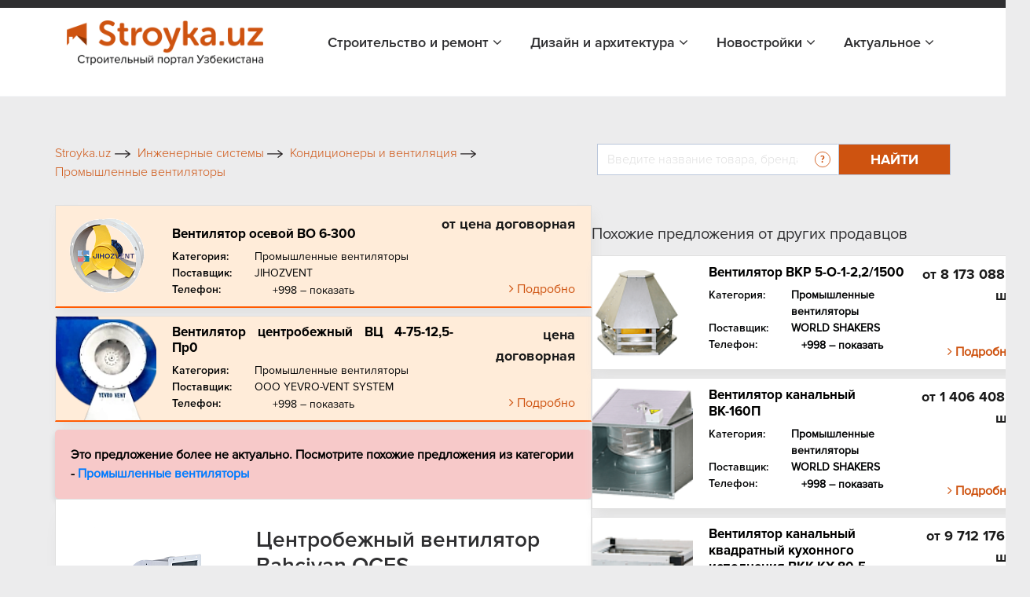

--- FILE ---
content_type: text/html; charset=UTF-8
request_url: https://stroyka.uz/offer/tsentrobezhnyy-ventilyator-bahcivan-oces-1023257
body_size: 16570
content:
<!DOCTYPE html>
<html lang="ru">
<head>
    <title>Центробежный вентилятор Bahcivan OCES в Ташкенте, цена 2160000  от Yunusov Azamjan Yakubovich, купить в Ташкенте на Stroyka.uz</title>    <meta name="yandex-verification" content="cd7e8d356e5e0447"/>
    <meta name="yandex-verification" content="3644c49041156d65"/>
    <meta name="yandex-verification" content="4ab895416a5fc903"/>
    <meta http-equiv="X-UA-Compatible" content="IE=edge"/>
    <meta name="viewport" content="width=device-width, initial-scale=1.0"/>
                                
                <link rel="icon" type="image/x-icon" href="https://stroyka.uz/favicon.ico?t=1"/>
    <script type="application/ld+json">
        {
            "@context": "https://schema.org/",
            "@type": "WebSite",
            "name": "Stroyka.uz",
            "url": "https://stroyka.uz",
            "potentialAction": {
                "@type": "SearchAction",
                "target": "https://stroyka.uz/search?q={search_term_string}",
                "query-input": "required name=search_term_string"
            }
        }
    </script>
       <meta http-equiv="Content-Type" content="text/html; charset=UTF-8" />
<meta name="keywords" content="Центробежный вентилятор Bahcivan OCES, Центробежный вентилятор Bahcivan OCES купить, Центробежный вентилятор Bahcivan OCES цена, Центробежный вентилятор Bahcivan OCES заказать, Центробежный вентилятор Bahcivan OCES нархи, Центробежный вентилятор Bahcivan OCES в Ташкенте, Центробежный вентилятор Bahcivan OCES прайс лист" />
<meta name="description" content="Центробежный вентилятор Bahcivan OCES в Ташкенте, цена 2160000  от Yunusov Azamjan Yakubovich - купить оптом и в розницу во всех городах Узбекистана на Stroyka.uz" />
<script type="text/javascript" data-skip-moving="true">(function(w, d, n) {var cl = "bx-core";var ht = d.documentElement;var htc = ht ? ht.className : undefined;if (htc === undefined || htc.indexOf(cl) !== -1){return;}var ua = n.userAgent;if (/(iPad;)|(iPhone;)/i.test(ua)){cl += " bx-ios";}else if (/Windows/i.test(ua)){cl += ' bx-win';}else if (/Macintosh/i.test(ua)){cl += " bx-mac";}else if (/Linux/i.test(ua) && !/Android/i.test(ua)){cl += " bx-linux";}else if (/Android/i.test(ua)){cl += " bx-android";}cl += (/(ipad|iphone|android|mobile|touch)/i.test(ua) ? " bx-touch" : " bx-no-touch");cl += w.devicePixelRatio && w.devicePixelRatio >= 2? " bx-retina": " bx-no-retina";var ieVersion = -1;if (/AppleWebKit/.test(ua)){cl += " bx-chrome";}else if (/Opera/.test(ua)){cl += " bx-opera";}else if (/Firefox/.test(ua)){cl += " bx-firefox";}ht.className = htc ? htc + " " + cl : cl;})(window, document, navigator);</script>


<link href="/local/templates/stroyka/components/askaron/askaron.reviews.for.element/review_list_detail/style.css?16722230881863" type="text/css"  rel="stylesheet" />
<link href="/local/templates/stroyka/components/askaron/askaron.reviews.new/add_review_news/style.css?16722230882283" type="text/css"  rel="stylesheet" />
<link href="/local/templates/stroyka/css/bootstrap.min.css?1672223088144877" type="text/css"  data-template-style="true"  rel="stylesheet" />
<link href="/local/templates/stroyka/libs/font-awesome-4.7.0/css/font-awesome.min.css?167222308931000" type="text/css"  data-template-style="true"  rel="stylesheet" />
<link href="/local/templates/stroyka/css/slick.css?16722230881737" type="text/css"  data-template-style="true"  rel="stylesheet" />
<link href="/local/templates/stroyka/css/jquery.fancybox.css?167222308817670" type="text/css"  data-template-style="true"  rel="stylesheet" />
<link href="/local/templates/stroyka/css/main.css?172966161466786" type="text/css"  data-template-style="true"  rel="stylesheet" />
<link href="/local/templates/stroyka/custom/styles.css?172959639911524" type="text/css"  data-template-style="true"  rel="stylesheet" />
<link href="/local/templates/stroyka/css/media.css?172959642317472" type="text/css"  data-template-style="true"  rel="stylesheet" />
<link href="/local/templates/stroyka/components/bitrix/menu/menu_bottom/style.min.css?1672223088490" type="text/css"  data-template-style="true"  rel="stylesheet" />
<link href="/local/templates/stroyka/template_styles.css?167222308915775" type="text/css"  data-template-style="true"  rel="stylesheet" />







<meta property="og:image:width" content="800" />
<meta property="og:image:height" content="800" />
<meta property="og:image"  content="https://stroyka.uz/upload/iblock/361/n077fcyq3eoic5cjqku532x1r66e6s8k.png">
<meta property="og:title" content="Центробежный вентилятор Bahcivan OCES в Ташкенте, цена 2160000  от Yunusov Azamjan Yakubovich, купить в Ташкенте на Stroyka.uz">
<meta property="og:description" content="Центробежный вентилятор Bahcivan OCES в Ташкенте, цена 2160000  от Yunusov Azamjan Yakubovich - купить оптом и в розницу во всех городах Узбекистана на Stroyka.uz">
<meta property="og:type" content="website">
<link rel="canonical" href="https://stroyka.uz/offer/tsentrobezhnyy-ventilyator-bahcivan-oces-1023257"/>



    <meta name="robots" content="index, follow">
            </head>
<body>

<div style="text-align: center; padding: 14px 5px; padding: 0" class="top-new-alert">
        <noindex>
                    <div class="only_desk"><div id="adfox_167653545642996750"></div>
</div>
            <div class="only_mob"><div id="adfox_171290582639725905"></div>
</div>
            </noindex>
    </div>


<!-- Google tag (gtag.js) -->
<!-- Yandex.Metrika counter -->
<noscript>
    <div><img src="https://mc.yandex.ru/watch/34623770" style="position:absolute; left:-9999px;" alt=""/></div>
</noscript>
<!-- /Yandex.Metrika counter -->
<section class="top_header" id="topHead">
    <div class="my_container">
        <div class="top_header_all">
                        <div class="top_header_all_1">
                <!--     <a class="top_header_all_1_aaa" href="#">
						<span class="top_header_all_1_img1">
						    <img src="/img/look1.svg">
					    </span>
                    <span>Войти</span>
                </a>
                <a href="#">
                    Регистрация
                </a>-->
            </div>
            
        </div>
    </div>
</section>


    <header id="topNav" class="fHeader">
        <div class="container">
            <!-- Logo text or image -->
            <a href="/" class="logo">
                <img src="/local/templates/stroyka/img/stroyka.png"></a>
            <!-- Top Nav -->
            <div class="navbar-collapse nav-main-collapse collapse pull-right">
                <nav class="nav-main mega-menu">

                    <nav class="nav-main mega-menu">
                        <ul class="nav nav-pills nav-main scroll-menu" id="topMain">


                            <li class="dropdown ">
                                <a href="javascript:void(0)">Строительство и ремонт <i class="fa fa-angle-down"></i>
                                </a>
                                <ul class="dropdown-menu">
                                    <li>
                                        <a class="" href="/offers">Товары и услуги</a>
                                    </li>

                                 <!--   <li>
                                        <a class="" href="/orgs">Поставщики</a>
                                    </li>-->
                                    <li>
                                        <a class="" href="/brands">Бренды</a>
                                    </li>
                                </ul>
                            </li>
                            <li class="dropdown ">
                                <a href="javascript:void(0)">Дизайн и архитектура <i class="fa fa-angle-down"></i>
                                </a>
                                <ul class="dropdown-menu">

                                    <li>
                                        <a class="" href="/projects">Проекты</a>
                                    </li>
                                    <li>
                                        <a class="" href="/arkhitekturnoe_proektirovanie_i_dizain">Авторы</a>
                                    </li>
                                </ul>
                            </li>
							<!--
                            <li class=" ">
                                <a href="/orgs/developers">Девелоперы</a>
                            </li>
							-->

							<li class="dropdown ">
                                <a href="javascript:void(0)">Новостройки <i class="fa fa-angle-down"></i>
                                </a>
                                <ul class="dropdown-menu">
                                    <li>
                                        <a class="" href="/novostroyki">Жилые комплексы</a>
                                    </li>

                                    <li>
                                        <a class="" href="/developers">Девелоперы</a>
                                    </li>
                                </ul>
                            </li>

                            <li class="dropdown ">
                                <a href="javascript:void(0)">Актуальное <i class="fa fa-angle-down"></i>
                                </a>
                                <ul class="dropdown-menu">
                                    <li>
                                        <a class="" href="/articles">Новости</a>
                                    </li>

                                    <li>
                                        <a class="" href="/exhibitions">Выставки</a>
                                    </li>
                                </ul>
                            </li>
                        </ul>
                    </nav>
                </nav>

            </div>
            <!-- /Top Nav -->
        </div>
    </header>

        <!--Тип баннера: Fullscreen-->
        <!--Расположение: верх страницы (mobile)-->
        <div id="adfox_170013432191031249"></div>
            

<!-- advertising  -->
<div class="container_945px">
    <div class="stom_container image_res">
                    <ins data-revive-zoneid="1050" data-revive-id="898d9d54a6b974c114a52a14b5add651"></ins>        </div>
</div>
<!-- search top -->
<div class="my_container">
    <div class="toplink_search_cover row">
        <div class="toplink_search_cover_form col">
            			
					<a href="/" title="Stroyka.uz" >
						<span >Stroyka.uz</span>
						<span><img src=/local/templates/stroyka/img/arrow1.svg></span>
					</a>
								
					<a href="/offers/inzhenernye-sistemy" title="Инженерные системы" >
						<span >Инженерные системы</span>
						<span><img src=/local/templates/stroyka/img/arrow1.svg></span>
					</a>
								
					<a href="/offers/konditsionery-i-ventilyatsiya" title="Кондиционеры и вентиляция" >
						<span >Кондиционеры и вентиляция</span>
						<span><img src=/local/templates/stroyka/img/arrow1.svg></span>
					</a>
								
					<a href="/offers/promyshlennye-ventilyatory" title="Промышленные вентиляторы" >
						<span >Промышленные вентиляторы</span>
						<span class="breadcrumb_last_img"><img src=/local/templates/stroyka/img/arrow1.svg></span>
					</a>
				
				<p class="breadcrumb_last">
					<span  class="last_bread">Центробежный вентилятор Bahcivan OCES</span>
					
				</p><script type="application/ld+json">
{
  "@context": "https://schema.org/", 
  "@type": "BreadcrumbList", 
  "itemListElement": [{
    "@type": "ListItem", 
    "position": 1, 
    "name": "Stroyka.uz",
    "item": "https://stroyka.uz"  
  },{
    "@type": "ListItem", 
    "position": 3, 
    "name": "Инженерные системы",
    "item": "https://stroyka.uz/offers/inzhenernye-sistemy"  
  },{
    "@type": "ListItem", 
    "position": 4, 
    "name": "Кондиционеры и вентиляция",
    "item": "https://stroyka.uz/offers/konditsionery-i-ventilyatsiya"  
  },{
    "@type": "ListItem", 
    "position": 5, 
    "name": "Промышленные вентиляторы",
    "item": "https://stroyka.uz/offers/promyshlennye-ventilyatory"  
  },{
    "@type": "ListItem", 
    "position": 6, 
    "name": "Центробежный вентилятор Bahcivan OCES",
    "item": "https://stroyka.uz/offer/tsentrobezhnyy-ventilyator-bahcivan-oces-1023257"  
  }  ]
}
</script>                        <div style="clear:both"></div>
        </div>
        <div class="toplink_search_cover_form col-auto">
            
        <form action="/search" id="title-search">
            <div class="search_top_all">
                <div class="input-group">
                    <input id="title-search-input" type="text" name="q" value=""  autocomplete="off" class="form-control" placeholder="Введите название товара, бренда, поставщика стройматериалов "  aria-describedby="basic-addon2">
                    <div class="input-group-append">
                            <span class="search_top_all_quesion">
                                <img src="/local/templates/stroyka/img/quesion.svg">
                                <span class="search_top_all_quesion_text">
                                    <span class="search_top_all_quesion_text_st"></span>
                         Воспользуйтесь нашим поиском чтобы найти интересующий вас товар, поставщика, бренд или публикацию. Введите слово или фразу по которой хотите найти информацию и нажмите кнопку "Найти" или Enter.
                         </span>
                            </span>
                        <button class="btn search_red_btn" id="basic-addon2" type="submit">
                            <span class="search_red_btn_11i"><i class="fa fa-search" aria-hidden="true"></i></span>
                            <span class="search_red_btn_22w">Найти</span>
                        </button>
                    </div>
                </div>
            </div>
        </form>


        </div>
    </div>
</div>
<section class="stomser">
    <div class="my_container">
                
                
<div class="stomser_all">
    <div class="stomser_all_75per">
        <script type="application/ld+json">
    {
        "@context": "https://schema.org/",
        "@type": "Product",
        "name": "Центробежный вентилятор Bahcivan OCES",
        "image": "https://stroyka.uz/upload/resize_cache/iblock/361/600_600_1/n077fcyq3eoic5cjqku532x1r66e6s8k.png",
        "brand":"Yunusov Azamjan Yakubovich",
        "sku":"369722",
        "gtin12":"369722",
        "manufacturer": {
        "@type": "Organization",
            "name":"85673"
    },
        "category": "Промышленные вентиляторы",
        "description": " ВЕНТИЛЯТОРЫ ДВУХСТОРОННЕГО ВСАСЫВАНИЯ / С вперед загнутыми лопатками Iklim.uz вы можете приобрести вентиляционное оборудование любого типа с бесплатной доставкой по Ташкенту (*смотрите условия бесплатной доставки в разделе).  ",
        "url": "https://stroyka.uz/offer/tsentrobezhnyy-ventilyator-bahcivan-oces-1023257",
        "offers": {
        "@type": "Offer",
            "url": "https://stroyka.uz/offer/tsentrobezhnyy-ventilyator-bahcivan-oces-1023257",
            "priceCurrency": "UZS",
            "priceValidUntil": "2026-04-21",
            "price": "2160000",
            "availability": "https://schema.org/InStock",
            "itemCondition": "https://schema.org/NewCondition"
        },
        "aggregateRating": {
        "@type": "AggregateRating",
        "ratingValue": "3",
        "bestRating": "5",
        "worstRating": "0",
        "ratingCount": "1"
        }
    }
</script>


    

    <!-- data abount compony -->
            <div class="st_catalogddall">
                <div class="st_all_likenews_cover_1 vip_offer" id="bx_3218110189_70341">
            <div class="st_all_likenews_cover_1_img">
                <img alt="Вентилятор осевой ВО 6-300" src="/upload/resize_cache/iblock/bec/128_128_2/cvae3k23qo0dfbmd263xlom20blbpcfo.png">
            </div>
            <div class="st_all_likenews_cover_rightd">
                <div class="mr-2">
                    <h5 class="st_all_likenews_cover_rightd_h5">
                        <a class="newsall_1_content_h4 twoLineText e_link" href="/offer/ventilyator-osevoy-vo-6-300-1">Вентилятор осевой ВО 6-300</a></h5>
                    <div class="st_all_likenews_cover_rightd_call">
                        <p class="st_all_liken_c___pp">
                            Категория:
                        </p>
                        <p class="st_all_liken_c___pp2">
                                                            <a class="h_link" href="/offers/promyshlennye-ventilyatory">Промышленные вентиляторы</a>
                                                    </p>
                    </div>
                                            <div class="st_all_likenews_cover_rightd_call">
                            <p class="st_all_liken_c___pp">
                                Поставщик:
                            </p>
                            <p class="st_all_liken_c___pp2">
                                                                  <a class="h_link" href="/org/jihoz-vent">JIHOZVENT</a>
                                                            </p>
                        </div>
                                                                <div class="st_all_likenews_cover_rightd_call">
                            <p class="st_all_liken_c___pp">Телефон:</p>
                            <div class="st_catalogddall_1_left_adres22">
                                <div class="stom75perR_callnum numbers-popup__open js_open_popup_list"
                                     onclick="                                             PromStat.setPhoneView('50648');
                                             PromStat.setNewPhoneView('50648');
                                                                                  analitika.phoneEvent.ShowNumber()"
                                     data-name="JIHOZVENT"
                                     data-phone ="[&quot;+998(78)7777888&quot;]"
                                     data-detail-url="/org/jihoz-vent"
                                     data-id="50648">
                                    +998 – показать
                                </div>
                            </div>
                        </div>
                    
                </div>
                <div class="st_catalogddall_1_right_a_abv">
                    
                    <p style="text-align: right">
                        <b class="st_catalogddall_1_right_h5h5">
                            от цена договорная</b>
                    </p>

                    <a class="st_catalogddall_1_right_a e_link" href="/offer/ventilyator-osevoy-vo-6-300-1">
                        <i class="fa fa-angle-right" aria-hidden="true"></i>
                        <span>
                                     Подробно
                                </span>
                    </a>
                </div>
            </div>
        </div>

            <div class="st_all_likenews_cover_1 vip_offer" id="bx_3218110189_564449">
            <div class="st_all_likenews_cover_1_img">
                <img alt="Вентилятор центробежный ВЦ 4-75-12,5-Пр0" src="/upload/resize_cache/iblock/2a5/128_128_2/5p5fudm8uudn322shjtioogq0wk5fd9p.webp">
            </div>
            <div class="st_all_likenews_cover_rightd">
                <div class="mr-2">
                    <h5 class="st_all_likenews_cover_rightd_h5">
                        <a class="newsall_1_content_h4 twoLineText e_link" href="/offer/ventilyator-centrobeznyi-vc-4-75-125-pr0">Вентилятор центробежный ВЦ 4-75-12,5-Пр0</a></h5>
                    <div class="st_all_likenews_cover_rightd_call">
                        <p class="st_all_liken_c___pp">
                            Категория:
                        </p>
                        <p class="st_all_liken_c___pp2">
                                                            <a class="h_link" href="/offers/promyshlennye-ventilyatory">Промышленные вентиляторы</a>
                                                    </p>
                    </div>
                                            <div class="st_all_likenews_cover_rightd_call">
                            <p class="st_all_liken_c___pp">
                                Поставщик:
                            </p>
                            <p class="st_all_liken_c___pp2">
                                                                  <a class="h_link" href="/org/ooo-yevro-vent-system">ООО YEVRO-VENT SYSTEM</a>
                                                            </p>
                        </div>
                                                                <div class="st_all_likenews_cover_rightd_call">
                            <p class="st_all_liken_c___pp">Телефон:</p>
                            <div class="st_catalogddall_1_left_adres22">
                                <div class="stom75perR_callnum numbers-popup__open js_open_popup_list"
                                     onclick="                                             PromStat.setPhoneView('1335222');
                                             PromStat.setNewPhoneView('1335222');
                                                                                  analitika.phoneEvent.ShowNumber()"
                                     data-name="ООО YEVRO-VENT SYSTEM"
                                     data-phone ="[&quot;+998944120905&quot;,&quot;+998770707104&quot;,&quot;+998910050348&quot;]"
                                     data-detail-url="/org/ooo-yevro-vent-system"
                                     data-id="1335222">
                                    +998 – показать
                                </div>
                            </div>
                        </div>
                    
                </div>
                <div class="st_catalogddall_1_right_a_abv">
                    
                    <p style="text-align: right">
                        <b class="st_catalogddall_1_right_h5h5">
                            цена договорная</b>
                    </p>

                    <a class="st_catalogddall_1_right_a e_link" href="/offer/ventilyator-centrobeznyi-vc-4-75-125-pr0">
                        <i class="fa fa-angle-right" aria-hidden="true"></i>
                        <span>
                                     Подробно
                                </span>
                    </a>
                </div>
            </div>
        </div>

        <div class="numbers-popup js_popup_list">
        <div class="numbers-popup__content js_popup_content">
                <span class="numbers-popup__close js_close_popup_list">
                    <img src="/local/templates/stroyka/img/close.svg" alt="ico">
                </span>
            <a href="#" class="numbers-popup__title js_popup_link"></a>

            <div class="js_popup_phone">
                            </div>

            <p class="numbers-popup__advice">
                Скажите продавцу, что получили его номер телефона на Stroyka.uz. Уточняйте о возможных скидках. </p>

            <div class="numbers-popup-more" id="groupping_popup_block" style="display: none;">
                <div class="numbers-popup-more__title">
                    Похожие товары от других продавцов </div>
            </div>
        </div>
    </div>
    <div class="pr_callmodal">
        <div class="layer"></div>
        <div class="pr_cmbody">
            <div class="txt">
                <div class="line"></div>

                <!-- TODO В разработке -->
                <!--                                <div class="numbers-popup-more" style="margin-bottom: 45px;" id="groupping_mobile_block">-->
                <!--                                    <div class="numbers-popup-more__title">-->
                <!--                                        Похожие товары от других продавцов </div>-->
                <!--                                    <div class="numbers-popup-more__item">-->
                <!--                                        <div class="numbers-popup-more__img">-->
                <!--                                            <img style="min-width: 70px;" src="--><!--" alt="--><!--">-->
                <!--                                        </div>-->
                <!--                                        <div class="number-popup-more__wrap">-->
                <!--                                            <a target="_blank" href="https://www.prom.uz/ads//streych-plenka/" class="numbers-popup-more__name">-->
                <!--                                                Стретч пленка </a>-->
                <!--                                            <div class="numbers-popup-more__prov">-->
                <!--                                                <span>Продавец:</span> "DOVON" OOO-->
                <!--                                            </div>-->
                <!--                                            <a href="#" class="numbers-popup-more__feedback">-->
                <!--                                                Связаться с продавцом-->
                <!--                                            </a>-->
                <!--                                        </div>-->
                <!--                                    </div>-->
                <!--                                </div>-->
                <!-- TODO ------END-------------->

                <hr id="groupping_mobile_hr" style="">
                <p>
                    Скажите продавцу, что получили его номер телефона на Stroyka.uz. Уточняйте о возможных
                    скидках.
                </p>
                <span class="js_mob_popup_phone"></span>
            </div>
            <a href="javascript:void(0)" class="pr_cancl">Отменить</a>
        </div>
    </div>
            </div>
        <!-- pagination here -->
            




    
        <div class="error-box">
        <p>Это предложение более не актуально. Посмотрите похожие предложения из категории -
            <a href="/offers/promyshlennye-ventilyatory">Промышленные вентиляторы            </a>
        </p>
    </div>
<div class="mainmet_center_cover">
    <div class="mainmet_center_all stomser_relitive_div none_padding">
        <div class="mainmet_center_all_withouth">
            <div class="stomser_all_75per_left">
                <div class="st_twoslider">
                    <div class="slider-for">
                                                    <div class="st_twoslider_big_item">
                                <a href="/upload/resize_cache/iblock/361/260_175_1/n077fcyq3eoic5cjqku532x1r66e6s8k.png" target="_blank" data-fancybox="gallery"
                                   data-caption="Центробежный вентилятор Bahcivan OCES Фото #7339212">
                                    <img alt="Центробежный вентилятор Bahcivan OCES Фото #7339212" src="/upload/resize_cache/iblock/361/260_175_1/n077fcyq3eoic5cjqku532x1r66e6s8k.png">
                                </a>
                            </div>
                                                    <div class="st_twoslider_big_item">
                                <a href="/upload/resize_cache/iblock/612/260_175_1/xglrj21tnlyl2kckr9yw90m2chde3hbp.png" target="_blank" data-fancybox="gallery"
                                   data-caption="Центробежный вентилятор Bahcivan OCES Фото #7339213">
                                    <img alt="Центробежный вентилятор Bahcivan OCES Фото #7339213" src="/upload/resize_cache/iblock/612/260_175_1/xglrj21tnlyl2kckr9yw90m2chde3hbp.png">
                                </a>
                            </div>
                                                                    </div>
                    <div class="slider-nav_cover">
                        <div class="slider-nav_cover_arrows">
                            <button class="prev11">
                                <i class="fa fa-angle-left" aria-hidden="true"></i>
                            </button>
                            <button class="next11">
                                <i class="fa fa-angle-right" aria-hidden="true"></i>
                            </button>
                        </div>
                                                    <div class="slider-nav">
                                                                    <div class="st_twoslider_smoll_item">
                                        <img alt="Центробежный вентилятор Bahcivan OCES" src="/upload/resize_cache/iblock/361/71_51_2/n077fcyq3eoic5cjqku532x1r66e6s8k.png">
                                    </div>
                                                                    <div class="st_twoslider_smoll_item">
                                        <img alt="Центробежный вентилятор Bahcivan OCES" src="/upload/resize_cache/iblock/612/71_51_2/xglrj21tnlyl2kckr9yw90m2chde3hbp.png">
                                    </div>
                                                            </div>
                                            </div>
                </div>
            </div>
            <div class="stomser_all_75per_right">
                <h1 class="st_prise_product_h11">
                    Центробежный вентилятор Bahcivan OCES                </h1>
                <div class="st_prise_product">
                    <a class="st_prise_product_1a" href="javascript:void(0)">Нет в наличии</a>
                                        <h4 class="st_prise_product_h432">
                        от                         2 160 000 / шт                    </h4>
                </div>
                                                                            <div style="margin-top: 15px; margin-bottom: 10px;" class="tg_link">
                            <a rel="nofollow" target="_blank"
                               onclick="PromStat.setTgClick('255852')
                                       PromStat.setNewTgClick('255852')
                                       analitika.phoneEvent.telegram()" title="Написать в Telegram"
                               href="https://stroyka.uz/opentelegram?start=stroyka-application-255852" class=" z_h_l">
                               <span class="">
                                   Написать в Telegram                               </span>
                            </a>
                        </div>
                    
                                <!--                      <div class="st_catalogddall_1_left_adres">
                        <p class="st_catalogddall_1_left_adres11">Телефон:</p>
                        <div class="st_catalogddall_1_left_adres22">
                            <div class="stom75perR_callnum">

                                <a class="stom75perR_callnum_aa list_phone_"
                                   href="javascript:void(0)">
                                    +998
                                </a>
                                <div class="stom75perR_callbtnshow_cover">
                                    <span>...</span>
                                    <button class="stom75perR_callbtnshow" onclick="ShowPhone(this, , '.list_phone_')">
                                        – показать
                                    </button>
                                </div>
                            </div>
                        </div>
                    </div>
                -->                <div class="st_prise_product22">
                    <a class="st_prise_product22_a" rel="nofollow"  href="/org/yunusov-azamjan-yakubovich-12956">Yunusov Azamjan Yakubovich</a>
                    <!--<div class="d-flex align-items-center mb-2">
                        <div class="st_prise_product22_a_img">
                            <img src="/img/rr2.png">
                        </div>
                        <p class="st_prise_product22_a_ppp">Отправить сообщение</p>
                    </div>
                    <div class="d-flex align-items-center mb-2">
                        <div class="st_prise_product22_a_img">
                            <img src="/img/rr1.png">
                        </div>
                        <p class="st_prise_product22_a_ppp">Написать в телеграм</p>
                    </div>-->
                                            <p class="st_prise_product22_a_ppp">Дата последнего обновления: 24 ноября, 2025</p>
                    
                    <noindex>
<div class="st_sharethis">
    <h5 class="add_com_h5topsdfg">Поделиться:</h5>
    <div class="st_sharethis_links">
        <a href="https://www.facebook.com/sharer/sharer.php?u=https://stroyka.uz/offer/tsentrobezhnyy-ventilyator-bahcivan-oces-1023257" target="_blank"  rel="nofollow">
            <i class="fa fa-facebook" aria-hidden="true"></i>
        </a>
        <a href="https://twitter.com/intent/tweet?url=https%3A%2F%2Fstroyka.uz%2Foffer%2Ftsentrobezhnyy-ventilyator-bahcivan-oces-1023257" target="_blank"  rel="nofollow">
            <i class="fa fa-twitter" aria-hidden="true"></i>
        </a>
        <a href="http://vk.com/share.php?url=https://stroyka.uz/offer/tsentrobezhnyy-ventilyator-bahcivan-oces-1023257" target="_blank"  rel="nofollow">
            <i class="fa fa-vk" aria-hidden="true"></i>
        </a>
    </div>
</div>
</noindex>
                </div>
            </div>
        </div>
    </div>

    

    <!-- tab information -->
    <div class="stomtabin">
        <div class="stomtabin_navt_tab-content pt-0 pb-0">
            <ul class=" nav nav-pills stomtabin_nav-pills" id="pills-tab" role="tablist">
                                    <li class="nav-item">
                        <a class="nav-link active" id="pills-home-tab" data-toggle="pill" href="#pills-home" role="tab" aria-controls="pills-home" aria-selected="true">
                            Описание
                        </a>
                    </li>
                                                                    <li class="nav-item">
                        <a class="nav-link " id="pills-contact-tab" data-toggle="pill" href="#pills-contact" role="tab" aria-controls="pills-contact" aria-selected="false">
                            Контакты
                        </a>
                    </li>
                                    <li class="nav-item">
                    <a class="nav-link " id="pills-contact-tab2" data-toggle="pill" href="#pills-contact2" role="tab" aria-controls="pills-contact2" aria-selected="false">
                        Отзывы
                    </a>
                </li>
            </ul>
        </div>
        <div class="stomtabin_navt_tab-content tab-content" id="pills-tabContent">
                                        <div class="tab-pane fade show active" id="pills-home" role="tabpanel" aria-labelledby="pills-home-tab">
                    <p> </p>
                    <p><p><span style="font-family:Comfortaa"><span style="font-size:16px"><strong> ВЕНТИЛЯТОРЫ ДВУХСТОРОННЕГО ВСАСЫВАНИЯ / <span style="color:#ff0000">С вперед загнутыми лопатками</span></strong></span></span></p>
<p><span style="font-size:20px"><span style="font-family:Comfortaa"><strong><b>Iklim.uz</b> вы можете приобрести вентиляционное оборудование любого типа с бесплатной доставкой по Ташкенту (*смотрите условия бесплатной доставки в разделе). </span></span>
</div></p>
                                            <div class="tags">
                            <span class="tag">Теги</span>
                            <div>
                                                                    <a href="/tags/tsentrobezhnye-ventilyatory">Центробежные вентиляторы</a>
                                                            </div>
                        </div>

                                    </div>
                                                    <div class="tab-pane fade " id="pills-contact" role="tabpanel" aria-labelledby="pills-contact-tab">

                    <div class="st_contacttabd">
                        <div class="st_contacttabd_1">
                            <p class="st_contacttabd_1_left">
                                Организация:
                            </p>
                            <p class="st_contacttabd_1_right">
                                Yunusov Azamjan Yakubovich                            </p>
                        </div>
                                                                                                                    </div>

                    <!-- <div class="st_catalogddall_1_left_adres">
                            <p class="st_catalogddall_1_left_adres11">Телефон:</p>
                            <div class="st_catalogddall_1_left_adres22">
                                <div class="stom75perR_callnum">

                                    <a class="stom75perR_callnum_aa list_phone_"
                                       href="javascript:void(0)">
                                        +998
                                    </a>
                                    <div class="stom75perR_callbtnshow_cover">
                                        <span>...</span>
                                        <button class="stom75perR_callbtnshow" onclick="ShowPhone(this, , '.list_phone_')">
                                            – показать
                                        </button>
                                    </div>
                                </div>
                            </div>
                        </div>-->

                </div>
                            <div class="tab-pane fade " id="pills-contact2" role="tabpanel" aria-labelledby="pills-contact-tab">
                
<div class="askaron-reviews-for-element">



    <div id="commentId" class="comments_75per">

        <!--'start_frame_cache_btUzKs'-->
    <h5 id="commentAddId" class="add_com_h5topsdfg">Комментарии</h5>

            
    <div class="add_com_covera">
        <form action="/offer/tsentrobezhnyy-ventilyator-bahcivan-oces-1023257" method="POST">
            <input type="hidden" name="sessid" id="sessid" value="78356b36659daefeb950a6bc17e6ec91" />            <input type="hidden" name="new_review_added" value="" >
            <input type="hidden" id="star_input_hidden" name="new_review[GRADE]">
            <!--<div class="star-rating"><h4 class="h4_stars">:</h4><div class="rating">
                                                                <input
                                class="radio-"
                                id="star"
                                type="radio"
                                name="new_review[GRADE]"
                                value=""
                                                            checked
                                                    ><label for="star" class="star star-"></label>&nbsp;&nbsp;
                                                            </div>
            </div>-->

            <div class="comments_75per_1_strcov">
            <h6>Оценка:</h6>
            <div class="star"></div>
            </div>




                    <div class="add_com_h5topsdfg_coformcont stroyka-db">
                                                <div class="form-group ln_form_group">
                            <label for="www2">Ваше имя</label>
                            <input class="form-control" type="text" id="www2" required name="new_review[AUTHOR_NAME]" value="">
                        </div>
                                                                            <div class="form-group ln_form_group">
                                <label for="www3">E-mail</label>
                                <input type="email"  name="new_review[AUTHOR_EMAIL]" value="" required class="form-control" id="www3">
                            </div>
                                                <div class="form-group ln_form_group">
                            <label for="www">Комментарий</label>
                            <textarea  class="form-control" id="www" rows="6" required
                                       name="new_review[TEXT]"></textarea>
                        </div>


                    
                        <div class="form-group ln_form_group">
                            <input type="submit" class="btn blue_btn_forlnk" name="new_review_form"
                                   value="Комментировать">
                        </div>
                    </div>
                                                    <div class="add_com_h5topsdfg_inforcon43">
								<span>
									Комментарий будет опубликован
									после проверки модератором
								</span>
                            </div>
                        
                        <input type="hidden" name="new_review_form" value="Y">



        </form>
    </div>
    










<!--'end_frame_cache_btUzKs'-->    </div>
     <!--   <div class="comments_75per_topotz">
            <h5>Отзывы</h5>
            <button class="btn comments_75per_topotz_btn">Оставить отзыв</button>
        </div>-->
        <ul class="myList" style="list-style-type: none; padding-left: 0;">
                </ul>
        </div>
            </div>
        </div>
    </div>
    <div class="mobi-btns">
        <a href="#" class="mobi-btn mobi-btn__call numbers-popup__open js_popup_open_detail">
            <img src="/local/templates/stroyka/img/phone-call.svg" alt="ico">
            Позвонить
        </a>
        <a href="https://t.me/promuzbot?start=stroyka-application-255852" class="mobi-btn mobi-btn__telegram"
           onclick="PromStat.setTgClick('255852')
                   PromStat.setNewTgClick('255852')
                   analitika.phoneEvent.telegram()" target="_blank">
            <img src="/local/templates/stroyka/img/telegram.svg" alt="ico">
            Написать
        </a>
    </div>
    <div class="numbers-popup js_popup_detail">
        <div class="numbers-popup__content js_popup_content_detail">
            <span class="numbers-popup__close js_popup_close_detail">
                <img src="/local/templates/stroyka/img/close.svg" alt="ico">
            </span>
            <a href="/org/yunusov-azamjan-yakubovich-12956" class="numbers-popup__title">
                Yunusov Azamjan Yakubovich            </a>

                            <a href="tel:(99898) 3636033" class="numbers-popup__number">
                    (99898) 3636033                </a>
                            <a href="tel:(99871) 269-31-35" class="numbers-popup__number">
                    (99871) 269-31-35                </a>
            
            <p class="numbers-popup__advice">
                Скажите продавцу, что получили его номер телефона на Stroyka.uz. Уточняйте о возможных скидках. </p>

            <div class="numbers-popup-more" id="groupping_popup_block" style="display: none;">
                <div class="numbers-popup-more__title">
                    Похожие товары от других продавцов </div>
            </div>
        </div>
    </div>
    <div class="pr_callmodal">
        <div class="layer"></div>
        <div class="pr_cmbody">
            <div class="txt">
                <div class="line"></div>

                <!-- TODO В разработке -->
                <!--                                <div class="numbers-popup-more" style="margin-bottom: 45px;" id="groupping_mobile_block">-->
                <!--                                    <div class="numbers-popup-more__title">-->
                <!--                                        Похожие товары от других продавцов </div>-->
                <!--                                    <div class="numbers-popup-more__item">-->
                <!--                                        <div class="numbers-popup-more__img">-->
                <!--                                            <img style="min-width: 70px;" src="--><!--" alt="--><!--">-->
                <!--                                        </div>-->
                <!--                                        <div class="number-popup-more__wrap">-->
                <!--                                            <a target="_blank" href="https://www.prom.uz/ads//streych-plenka/" class="numbers-popup-more__name">-->
                <!--                                                Стретч пленка </a>-->
                <!--                                            <div class="numbers-popup-more__prov">-->
                <!--                                                <span>Продавец:</span> "DOVON" OOO-->
                <!--                                            </div>-->
                <!--                                            <a href="#" class="numbers-popup-more__feedback">-->
                <!--                                                Связаться с продавцом-->
                <!--                                            </a>-->
                <!--                                        </div>-->
                <!--                                    </div>-->
                <!--                                </div>-->
                <!-- TODO ------END-------------->

                <hr id="groupping_mobile_hr" style="">
                <p>Скажите продавцу, что получили его номер телефона на Stroyka.uz. Уточняйте о возможных
                    скидках.</p>
                                    <span>
                                    <a href="tel:(99898) 3636033">(99898) 3636033</a>
                                </span>
                                    <span>
                                    <a href="tel:(99871) 269-31-35">(99871) 269-31-35</a>
                                </span>
                            </div>
            <a href="javascript:void(0)" class="pr_cancl">Отменить</a>
        </div>
    </div>

</div>
                                            <div class="st_all_likenews">
        <h4 class="st_all_likenews__h4">Похожие предложения от других продавцов</h4>
        <div class="st_all_likenews_cover">
                            <div class="st_all_likenews_cover_1" id="bx_1373509569_474852">
                    <div class="st_all_likenews_cover_1_img">
                        <img alt="Вентилятор ВКР 5-О-1-2,2/1500" src="/upload/resize_cache/iblock/6be/128_128_2/6zgb8ulindvf3nbhoet94c78aze6macf.PNG">
                    </div>
                    <div class="st_all_likenews_cover_rightd">
                        <div class="mr-2">
                            <h5 class="st_all_likenews_cover_rightd_h5"><a class="newsall_1_content_h4 e_link" href="/offer/ventilyator-vkr-5-o-1-221500">Вентилятор ВКР 5-О-1-2,2/1500</a></h5>
                            <div class="st_all_likenews_cover_rightd_call">
                                <p class="st_all_liken_c___pp">
                                    Категория:
                                </p>
                                <p class="st_all_liken_c___pp2">
                                    Промышленные вентиляторы                                </p>
                            </div>
                                                            <div class="st_all_likenews_cover_rightd_call">
                                    <p class="st_all_liken_c___pp">
                                        Поставщик:
                                    </p>
                                    <p class="st_all_liken_c___pp2">
                                        WORLD SHAKERS                                    </p>
                                </div>
                                                                                        <div class="st_catalogddall_1_left_adres">
                                    <p class="st_all_liken_c___pp">Телефон:</p>
                                    <div class="st_catalogddall_1_left_adres22">
                                        <div class="stom75perR_callnum">
                                            <p class="st_all_liken_c___pp2">
                                            <div class="stom75perR_callbtnshow_cover">
                                                <div class="stom75perR_callnum numbers-popup__open js_open_popup_list"
                                                     onclick="                                                             PromStat.setPhoneView('1211314');
                                                             PromStat.setNewPhoneView('1211314');
                                                                                                                  analitika.phoneEvent.ShowNumber()"
                                                     data-name="WORLD SHAKERS"
                                                     data-phone ="[&quot;+998935171365&quot;,&quot;+998951360709&quot;,&quot;+998951350709&quot;]"
                                                     data-detail-url="/org/world-shakers-1"
                                                     data-id="1211314"   >
                                                    +998 – показать
                                                </div>
                                            </div>
                                            </p>
                                        </div>
                                    </div>
                                </div>
                                                    </div>
                        <div class="st_catalogddall_1_right_a_abv">
                            
                            <p style="text-align: right">
                                <b class="st_catalogddall_1_right_h5h5">
                                    от                                     8 173 088 / шт</b>
                            </p>

                            <a class="st_catalogddall_1_right_a e_link" href="/offer/ventilyator-vkr-5-o-1-221500">
                                <i class="fa fa-angle-right" aria-hidden="true"></i>
                                <span>
                                                    Подробно
                                                </span>
                            </a>
                        </div>
                    </div>
                </div>
                            <div class="st_all_likenews_cover_1" id="bx_1373509569_475027">
                    <div class="st_all_likenews_cover_1_img">
                        <img alt="Вентилятор канальный ВК-160П" src="/upload/resize_cache/iblock/22c/128_128_2/fur24qdvkwiwf74ou7cf0u42542kwivc.PNG">
                    </div>
                    <div class="st_all_likenews_cover_rightd">
                        <div class="mr-2">
                            <h5 class="st_all_likenews_cover_rightd_h5"><a class="newsall_1_content_h4 e_link" href="/offer/ventilyator-kanalnyi-vk-160p">Вентилятор канальный ВК-160П</a></h5>
                            <div class="st_all_likenews_cover_rightd_call">
                                <p class="st_all_liken_c___pp">
                                    Категория:
                                </p>
                                <p class="st_all_liken_c___pp2">
                                    Промышленные вентиляторы                                </p>
                            </div>
                                                            <div class="st_all_likenews_cover_rightd_call">
                                    <p class="st_all_liken_c___pp">
                                        Поставщик:
                                    </p>
                                    <p class="st_all_liken_c___pp2">
                                        WORLD SHAKERS                                    </p>
                                </div>
                                                                                        <div class="st_catalogddall_1_left_adres">
                                    <p class="st_all_liken_c___pp">Телефон:</p>
                                    <div class="st_catalogddall_1_left_adres22">
                                        <div class="stom75perR_callnum">
                                            <p class="st_all_liken_c___pp2">
                                            <div class="stom75perR_callbtnshow_cover">
                                                <div class="stom75perR_callnum numbers-popup__open js_open_popup_list"
                                                     onclick="                                                             PromStat.setPhoneView('1211489');
                                                             PromStat.setNewPhoneView('1211489');
                                                                                                                  analitika.phoneEvent.ShowNumber()"
                                                     data-name="WORLD SHAKERS"
                                                     data-phone ="[&quot;+998935171365&quot;,&quot;+998951360709&quot;,&quot;+998951350709&quot;]"
                                                     data-detail-url="/org/world-shakers-1"
                                                     data-id="1211489"   >
                                                    +998 – показать
                                                </div>
                                            </div>
                                            </p>
                                        </div>
                                    </div>
                                </div>
                                                    </div>
                        <div class="st_catalogddall_1_right_a_abv">
                            
                            <p style="text-align: right">
                                <b class="st_catalogddall_1_right_h5h5">
                                    от                                     1 406 408 / шт</b>
                            </p>

                            <a class="st_catalogddall_1_right_a e_link" href="/offer/ventilyator-kanalnyi-vk-160p">
                                <i class="fa fa-angle-right" aria-hidden="true"></i>
                                <span>
                                                    Подробно
                                                </span>
                            </a>
                        </div>
                    </div>
                </div>
                            <div class="st_all_likenews_cover_1" id="bx_1373509569_475067">
                    <div class="st_all_likenews_cover_1_img">
                        <img alt="Вентилятор канальный квадратный кухонного исполнения ВКК-КХ 80-5-0,75/1000" src="/upload/resize_cache/iblock/f47/128_128_2/zjhaznulyfo7471lj2v19tjlimyfms5k.PNG">
                    </div>
                    <div class="st_all_likenews_cover_rightd">
                        <div class="mr-2">
                            <h5 class="st_all_likenews_cover_rightd_h5"><a class="newsall_1_content_h4 e_link" href="/offer/ventilyator-kanalnyi-kvadratnyi-kuxonnogo-ispolneniya-vkk-kx-80-5-0751000">Вентилятор канальный квадратный кухонного исполнения ВКК-КХ 80-5-0,75/1000</a></h5>
                            <div class="st_all_likenews_cover_rightd_call">
                                <p class="st_all_liken_c___pp">
                                    Категория:
                                </p>
                                <p class="st_all_liken_c___pp2">
                                    Промышленные вентиляторы                                </p>
                            </div>
                                                            <div class="st_all_likenews_cover_rightd_call">
                                    <p class="st_all_liken_c___pp">
                                        Поставщик:
                                    </p>
                                    <p class="st_all_liken_c___pp2">
                                        WORLD SHAKERS                                    </p>
                                </div>
                                                                                        <div class="st_catalogddall_1_left_adres">
                                    <p class="st_all_liken_c___pp">Телефон:</p>
                                    <div class="st_catalogddall_1_left_adres22">
                                        <div class="stom75perR_callnum">
                                            <p class="st_all_liken_c___pp2">
                                            <div class="stom75perR_callbtnshow_cover">
                                                <div class="stom75perR_callnum numbers-popup__open js_open_popup_list"
                                                     onclick="                                                             PromStat.setPhoneView('1211529');
                                                             PromStat.setNewPhoneView('1211529');
                                                                                                                  analitika.phoneEvent.ShowNumber()"
                                                     data-name="WORLD SHAKERS"
                                                     data-phone ="[&quot;+998935171365&quot;,&quot;+998951360709&quot;,&quot;+998951350709&quot;]"
                                                     data-detail-url="/org/world-shakers-1"
                                                     data-id="1211529"   >
                                                    +998 – показать
                                                </div>
                                            </div>
                                            </p>
                                        </div>
                                    </div>
                                </div>
                                                    </div>
                        <div class="st_catalogddall_1_right_a_abv">
                            
                            <p style="text-align: right">
                                <b class="st_catalogddall_1_right_h5h5">
                                    от                                     9 712 176 / шт</b>
                            </p>

                            <a class="st_catalogddall_1_right_a e_link" href="/offer/ventilyator-kanalnyi-kvadratnyi-kuxonnogo-ispolneniya-vkk-kx-80-5-0751000">
                                <i class="fa fa-angle-right" aria-hidden="true"></i>
                                <span>
                                                    Подробно
                                                </span>
                            </a>
                        </div>
                    </div>
                </div>
                            <div class="st_all_likenews_cover_1" id="bx_1373509569_543676">
                    <div class="st_all_likenews_cover_1_img">
                        <img alt="Промышленный вентилятор Air Kuler" src="/upload/resize_cache/iblock/a70/128_128_2/8bcb9d2tcbpp24vamda72ux7zxanl8hz.jpg">
                    </div>
                    <div class="st_all_likenews_cover_rightd">
                        <div class="mr-2">
                            <h5 class="st_all_likenews_cover_rightd_h5"><a class="newsall_1_content_h4 e_link" href="/offer/promyslennyi-ventilyator-air-kuler">Промышленный вентилятор Air Kuler</a></h5>
                            <div class="st_all_likenews_cover_rightd_call">
                                <p class="st_all_liken_c___pp">
                                    Категория:
                                </p>
                                <p class="st_all_liken_c___pp2">
                                    Промышленные вентиляторы                                </p>
                            </div>
                                                            <div class="st_all_likenews_cover_rightd_call">
                                    <p class="st_all_liken_c___pp">
                                        Поставщик:
                                    </p>
                                    <p class="st_all_liken_c___pp2">
                                        Klimate House                                    </p>
                                </div>
                                                                                        <div class="st_catalogddall_1_left_adres">
                                    <p class="st_all_liken_c___pp">Телефон:</p>
                                    <div class="st_catalogddall_1_left_adres22">
                                        <div class="stom75perR_callnum">
                                            <p class="st_all_liken_c___pp2">
                                            <div class="stom75perR_callbtnshow_cover">
                                                <div class="stom75perR_callnum numbers-popup__open js_open_popup_list"
                                                     onclick="                                                             PromStat.setPhoneView('1310727');
                                                             PromStat.setNewPhoneView('1310727');
                                                                                                                  analitika.phoneEvent.ShowNumber()"
                                                     data-name="Klimate House"
                                                     data-phone ="[&quot;+998 93 809 00 53&quot;,&quot;+998 97 441 76 06&quot;]"
                                                     data-detail-url="/org/klimate-hous"
                                                     data-id="1310727"   >
                                                    +998 – показать
                                                </div>
                                            </div>
                                            </p>
                                        </div>
                                    </div>
                                </div>
                                                    </div>
                        <div class="st_catalogddall_1_right_a_abv">
                            
                            <p style="text-align: right">
                                <b class="st_catalogddall_1_right_h5h5">
                                                                        5 888 000 / шт</b>
                            </p>

                            <a class="st_catalogddall_1_right_a e_link" href="/offer/promyslennyi-ventilyator-air-kuler">
                                <i class="fa fa-angle-right" aria-hidden="true"></i>
                                <span>
                                                    Подробно
                                                </span>
                            </a>
                        </div>
                    </div>
                </div>
                        <div class="numbers-popup js_popup_list">
                <div class="numbers-popup__content js_popup_content">
                <span class="numbers-popup__close js_close_popup_list">
                    <img src="/local/templates/stroyka/img/close.svg" alt="ico">
                </span>
                    <a href="#" class="numbers-popup__title js_popup_link"></a>

                    <div class="js_popup_phone">
                                            </div>

                    <p class="numbers-popup__advice">
                        Скажите продавцу, что получили его номер телефона на Stroyka.uz. Уточняйте о возможных скидках. </p>

                    <div class="numbers-popup-more" id="groupping_popup_block" style="display: none;">
                        <div class="numbers-popup-more__title">
                            Похожие товары от других продавцов </div>
                    </div>
                </div>
            </div>
            <div class="pr_callmodal">
                <div class="layer"></div>
                <div class="pr_cmbody">
                    <div class="txt">
                        <div class="line"></div>

                        <!-- TODO В разработке -->
                        <!--                                <div class="numbers-popup-more" style="margin-bottom: 45px;" id="groupping_mobile_block">-->
                        <!--                                    <div class="numbers-popup-more__title">-->
                        <!--                                        Похожие товары от других продавцов </div>-->
                        <!--                                    <div class="numbers-popup-more__item">-->
                        <!--                                        <div class="numbers-popup-more__img">-->
                        <!--                                            <img style="min-width: 70px;" src="--><!--" alt="--><!--">-->
                        <!--                                        </div>-->
                        <!--                                        <div class="number-popup-more__wrap">-->
                        <!--                                            <a target="_blank" href="https://www.prom.uz/ads//streych-plenka/" class="numbers-popup-more__name">-->
                        <!--                                                Стретч пленка </a>-->
                        <!--                                            <div class="numbers-popup-more__prov">-->
                        <!--                                                <span>Продавец:</span> "DOVON" OOO-->
                        <!--                                            </div>-->
                        <!--                                            <a href="#" class="numbers-popup-more__feedback">-->
                        <!--                                                Связаться с продавцом-->
                        <!--                                            </a>-->
                        <!--                                        </div>-->
                        <!--                                    </div>-->
                        <!--                                </div>-->
                        <!-- TODO ------END-------------->

                        <hr id="groupping_mobile_hr" style="">
                        <p>
                            Скажите продавцу, что получили его номер телефона на Stroyka.uz. Уточняйте о возможных
                            скидках.
                        </p>
                        <span class="js_mob_popup_phone"></span>
                    </div>
                    <a href="javascript:void(0)" class="pr_cancl">Отменить</a>
                </div>
            </div>
        </div>
    </div>
    </div>
        <div class="stomser_all_25per">
        <div class="advertising_rightside">
                        <ins data-revive-zoneid="1052" data-revive-id="898d9d54a6b974c114a52a14b5add651"></ins>        </div>
        <div class="advertising_rightside">
                        <ins data-revive-zoneid="1053" data-revive-id="898d9d54a6b974c114a52a14b5add651"></ins>        </div>
        <div class="advertising_rightside">
                    </div>


                        <div class="top_brands">
                <h3>
                    Популярные бренды
                </h3>
                <div class="top_brands-block">
                                            <a href="/brand/duravit" class="top_brands-link" title="Duravit">
                            <img src="/upload/resize_cache/iblock/de5/245_200_1/de5116debef9e6767d4e83aa5102eeef.png" alt="Duravit">
                        </a>
                                            <a href="/brand/pilsa-wavin" class="top_brands-link" title="Pilsa Wavin">
                            <img src="/upload/resize_cache/iblock/a0c/245_200_1/a0cccd80cc9460df19d088cfec619e2e.png" alt="Pilsa Wavin">
                        </a>
                                            <a href="/brand/grundfos" class="top_brands-link" title="Grundfos">
                            <img src="/upload/resize_cache/iblock/00d/245_200_1/00d5e48d6a264b2431f45e3739de193a.png" alt="Grundfos">
                        </a>
                                            <a href="/brand/immergas" class="top_brands-link" title="Immergas">
                            <img src="/upload/resize_cache/iblock/39a/245_200_1/39a68dc8daf2081c725380b9c07a24b5.png" alt="Immergas">
                        </a>
                                            <a href="/brand/buderus" class="top_brands-link" title="Buderus">
                            <img src="/upload/resize_cache/iblock/02f/245_200_1/02fd141b780f7a0183e7c2803f077fcf.jpg" alt="Buderus">
                        </a>
                                            <a href="/brand/geberit" class="top_brands-link" title="Geberit">
                            <img src="/upload/resize_cache/iblock/e65/245_200_1/e6501f9a267a945f31eded2ed9cd9203.png" alt="Geberit">
                        </a>
                                            <a href="/brand/sanica" class="top_brands-link" title="Sanica">
                            <img src="/upload/resize_cache/iblock/c58/245_200_1/c5898729ab38d3292444aa3aab079dd6.png" alt="Sanica">
                        </a>
                                            <a href="/brand/tece" class="top_brands-link" title="Tece">
                            <img src="/upload/resize_cache/iblock/a6e/245_200_1/a6e60160215b0dc7c52e655f03b7c707.png" alt="Tece">
                        </a>
                                            <a href="/brand/ivr" class="top_brands-link" title="IVR">
                            <img src="/upload/resize_cache/iblock/61d/245_200_1/61d9da4cc5efc8f6d6913c8384b1cb1a.png" alt="IVR">
                        </a>
                                            <a href="/brand/reflex" class="top_brands-link" title="Reflex">
                            <img src="/upload/resize_cache/iblock/460/245_200_1/4602b6b06c611f0116e69a51f7a7128f.png" alt="Reflex">
                        </a>
                                            <a href="/brand/viessmann" class="top_brands-link" title="Viessmann">
                            <img src="/upload/resize_cache/iblock/9d6/245_200_1/9d61e48481439e5dca183ea7a9d7de67.jpg" alt="Viessmann">
                        </a>
                    
                </div>
            </div>
            

    </div>
</div>
                <style>
    p.breadcrumb_last {
        display: none;
    }

    span.breadcrumb_last_img {
        display: none;
    }
    h1.catmetp_top1filter_h3331{
        display: none;
    }
    .top_brands {
        margin-top: 20px;
    }
    .top_brands h3 {
        font-size: 20px;
        margin-bottom: 20px;
        text-align: center;
    }
    a.top_brands-link {
        width: 100%;
        margin-bottom: 20px;
        flex-shrink: 0;
        box-shadow: 0px 4px 8px -1px rgba(0, 0, 0, 0.16);
        height: 200px;
        padding: 20px;
        background: #fff;
        box-sizing: border-box;
        transition: 0.2s;
    }
    .top_brands-link:hover{
        transition: 0.2s;
        box-shadow:  0px 1px 10px 0px #2a99c8;
    }
    .top_brands-link img {
        height: 100%;
        margin: auto;
        display: block;
    }

    .top_brands-block {
        display: flex;
        flex-direction: column;
        align-items: center;
    }

    @media (max-width: 767.98px) {
        a.top_brands-link {
            margin-right: 45px;
            margin-bottom: 0px;
            width: 185px;
            height: 165px;

        }
        .top_brands-block::-webkit-scrollbar-track
        {
            -webkit-box-shadow: inset 0 0 6px rgba(0,0,0,0.3);
            background-color: #F5F5F5;
            border-radius: 10px;
        }

        .top_brands-block::-webkit-scrollbar
        {
            width: 0px;
            background-color: #F5F5F5;
            height: 0px;
            transition: height 0.2s;
        }
        .top_brands-block:hover::-webkit-scrollbar{
            height: 4px;
            transition: height 0.2s;
        }

        .top_brands-block::-webkit-scrollbar-thumb
        {
            background-color: #696969;
            border-radius: 10px;
        }
        .top_brands {
            margin-bottom: 35px;
            width: 100%;
        }
        .top_brands-block {
            flex-direction: row;
            overflow: scroll;
            justify-content: center;
            padding: 10px;
        }
    }
    @media (max-width: 979.98px) {
        .top_brands-block {
            justify-content: flex-start;
            transition: height 0.2s;
        }
    }
    @media (max-width: 619.98px) {
        a.top_brands-link {
            width: 185px;
        }
    }
</style>


</div>
</section>
<!-- advertising  -->
<div class="container_945px">
    <div class="stom_container padbot_60px image_res">
                    <ins data-revive-zoneid="1152" data-revive-id="898d9d54a6b974c114a52a14b5add651"></ins>        </div>
</div>

<!-- footer -->
<footer class="footer">
    <noindex>
        <div class="my_container">

                <div class="footer_all">
	<div class="footer_all_1">
		<p class="footer_1_ppp">
			 Посетителям
		</p>
		 
<ul>

			<li><a rel="nofollow" href="/brands">Бренды</a></li>
		
			<li><a rel="nofollow" href="/arkhitekturnoe_proektirovanie_i_dizain">Студии</a></li>
		
			<li><a rel="nofollow" href="/developers">Девелоперы</a></li>
		
			<li><a rel="nofollow" href="/offers">Товары и услуги</a></li>
		
			<li><a rel="nofollow" href="/articles">Новости</a></li>
		
            <li>

            <a target="_blank" rel="nofollow" href="https://t.me/dizayn_stroyka_uz">Идеи для дизайна вашего дома</a>
            
        </li>
    </ul>
	</div>
	<div class="footer_all_1">
		<p class="footer_1_ppp">
			 Организациям
		</p>
		 
<ul>

			<li><a rel="nofollow" href="/add_org/">Добавить организацию</a></li>
		
			<li><a rel="nofollow" href="/add_article/">Добавить публикацию</a></li>
		
			<li><a rel="nofollow" href="/advertising/">Размещение на портале</a></li>
		
    </ul>
	</div>
	<div class="footer_all_1">
		<p class="footer_1_ppp">
			 Справка
		</p>
		 
<ul>

			<li><a rel="nofollow" href="/about/">О портале</a></li>
		
			<li><a rel="nofollow" href="/contacts/">Контакты</a></li>
		
			<li><a rel="nofollow" href="/terms/">Правила</a></li>
		
			<li><a rel="nofollow" href="/job/">Работа на Stroyka.uz</a></li>
		
			<li><a rel="nofollow" href="https://top.uz">Top.uz</a></li>
		
			<li><a rel="nofollow" href="https://www.prom.uz">Prom.uz</a></li>
		
    </ul>
	</div>
	<div class="footer_all_1">
		<p class="footer_1_ppp">
			 Мы в социальных сетях:
		</p>
		<div class="top_header_all_2">
<a rel="nofollow" href="https://www.facebook.com/p/Stroykauz-100069864858560/"> <img src="/local/templates/stroyka/img/fb1.svg"> </a>
 <a rel="nofollow" href="https://t.me/dizayn_stroyka_uz" target="_blank">
    <img src="/local/templates/stroyka/img/tg1.svg" alt="Telegram">
</a>
		</div>
		<div class="footer_all_1_inforlast">
			<h5>Контакты:</h5>
 <span style="color:#ffffff"><span>info</span><span>@</span><span>stroyka.uz</span></span>
			<div style="color:white">
                100170, Узбекистан,&nbsp;<br> г. Ташкент,&nbsp;<br> ул. Сайрам 25
			</div>
		</div>
	</div>
</div>
 <br>
        </div>
    </noindex>

</footer>

<!-- last div after footer -->
<div class="lastaferfoot">
	<div class="my_container">
		<h4>© 2005-2026 Stroyka.uz. Все права защищены.</h4>
	</div>
</div>
<br>
<!-- Roll up banner -->
<div class="roll_wrapper_par">
    <style>
        body footer{
            padding-bottom: 120px;
        }
        @media (max-width: 756px) {
            body footer{
                padding-bottom: 160px;
            }
        }
    </style>

    <div class="roll-wrap" style="display: none">
        <div class="roll-banner roll-mob roll-mob-btns">
            <a title="Закрыть" onclick="CloseRoll(this)" class="roll-close">&times;</a>
            <ins data-revive-zoneid="950" data-revive-id="898d9d54a6b974c114a52a14b5add651"></ins>
                <div id="adfox_168051934424337665"></div>
            </div>
        <div class="roll-banner roll-desk">
            <a title="Закрыть" onclick="CloseRoll(this)" class="roll-close">&times;</a>
            <ins data-revive-zoneid="949" data-revive-id="898d9d54a6b974c114a52a14b5add651"></ins>
                <div id="adfox_168051931237355045"></div>
            </div>
    </div>
</div>
<!-- / Roll up banner -->




<script>window.yaContextCb = window.yaContextCb || []</script>

<script src="https://yandex.ru/ads/system/context.js" async></script>
<script src="/local/templates/stroyka/js/jquery.min.js" type="text/javascript"></script>
<script type="text/javascript">if(!window.BX)window.BX={};if(!window.BX.message)window.BX.message=function(mess){if(typeof mess==='object'){for(let i in mess) {BX.message[i]=mess[i];} return true;}};</script>
<script type="text/javascript">(window.BX||top.BX).message({'JS_CORE_LOADING':'Загрузка...','JS_CORE_NO_DATA':'- Нет данных -','JS_CORE_WINDOW_CLOSE':'Закрыть','JS_CORE_WINDOW_EXPAND':'Развернуть','JS_CORE_WINDOW_NARROW':'Свернуть в окно','JS_CORE_WINDOW_SAVE':'Сохранить','JS_CORE_WINDOW_CANCEL':'Отменить','JS_CORE_WINDOW_CONTINUE':'Продолжить','JS_CORE_H':'ч','JS_CORE_M':'м','JS_CORE_S':'с','JSADM_AI_HIDE_EXTRA':'Скрыть лишние','JSADM_AI_ALL_NOTIF':'Показать все','JSADM_AUTH_REQ':'Требуется авторизация!','JS_CORE_WINDOW_AUTH':'Войти','JS_CORE_IMAGE_FULL':'Полный размер'});</script><script type="text/javascript" src="/bitrix/js/main/core/core.min.js?1742292926219752"></script><script>BX.setJSList(['/bitrix/js/main/core/core_ajax.js','/bitrix/js/main/core/core_promise.js','/bitrix/js/main/polyfill/promise/js/promise.js','/bitrix/js/main/loadext/loadext.js','/bitrix/js/main/loadext/extension.js','/bitrix/js/main/polyfill/promise/js/promise.js','/bitrix/js/main/polyfill/find/js/find.js','/bitrix/js/main/polyfill/includes/js/includes.js','/bitrix/js/main/polyfill/matches/js/matches.js','/bitrix/js/ui/polyfill/closest/js/closest.js','/bitrix/js/main/polyfill/fill/main.polyfill.fill.js','/bitrix/js/main/polyfill/find/js/find.js','/bitrix/js/main/polyfill/matches/js/matches.js','/bitrix/js/main/polyfill/core/dist/polyfill.bundle.js','/bitrix/js/main/core/core.js','/bitrix/js/main/polyfill/intersectionobserver/js/intersectionobserver.js','/bitrix/js/main/lazyload/dist/lazyload.bundle.js','/bitrix/js/main/polyfill/core/dist/polyfill.bundle.js','/bitrix/js/main/parambag/dist/parambag.bundle.js']);
</script>
<script type="text/javascript">(window.BX||top.BX).message({'LANGUAGE_ID':'ru','FORMAT_DATE':'DD.MM.YYYY','FORMAT_DATETIME':'DD.MM.YYYY HH:MI:SS','COOKIE_PREFIX':'BITRIX_SM','SERVER_TZ_OFFSET':'18000','UTF_MODE':'Y','SITE_ID':'s1','SITE_DIR':'/','USER_ID':'','SERVER_TIME':'1768993391','USER_TZ_OFFSET':'0','USER_TZ_AUTO':'Y','bitrix_sessid':'78356b36659daefeb950a6bc17e6ec91'});</script><script type="text/javascript" src="/bitrix/js/colspan.js?1672223024364"></script>
<script type="text/javascript" src="/bitrix/components/bitrix/search.title/script.min.js?16722230226443"></script>
<script type="text/javascript" src="/local/templates/stroyka/js/jquery.min.js?167222308988144"></script>
<script type="text/javascript" src="/local/templates/stroyka/js/bootstrap.min.js?167222308948944"></script>
<script type="text/javascript" src="/local/templates/stroyka/js/slick.min.js?167222308942863"></script>
<script type="text/javascript" src="/local/templates/stroyka/js/jquery.fancybox.js?1672223089145815"></script>
<script type="text/javascript" src="/local/templates/stroyka/js/jquery.star-rating-svg.js?167222308911849"></script>
<script type="text/javascript" src="/local/templates/stroyka/js/common.js?16722230899003"></script>
<script type="text/javascript" src="/local/templates/stroyka/custom/scripts.js?17296611734223"></script>
<script type="text/javascript">var _ba = _ba || []; _ba.push(["aid", "dc57d2b9fd35fff0eea7bc46c6844534"]); _ba.push(["host", "stroyka.uz"]); (function() {var ba = document.createElement("script"); ba.type = "text/javascript"; ba.async = true;ba.src = (document.location.protocol == "https:" ? "https://" : "http://") + "bitrix.info/ba.js";var s = document.getElementsByTagName("script")[0];s.parentNode.insertBefore(ba, s);})();</script>


<script async src="https://data.jitsu.dataengine.click/p.js" data-onload="jitsuLoaded" data-write-key="cm91bztbq0000286jxtw7xhe5"></script>

<script>
        window.jitsuLoaded = function (jitsu) {
                        // Event name only
            jitsu.track("buttonClick");
            
                        // Event with properties
            jitsu.track("itemPurchased", { price: 99 });
                    }
    </script>
<script>
    window.yaContextCb.push(()=>{
        Ya.adfoxCode.create({
            ownerId: 381864,
            containerId: 'adfox_167653545642996750',
            params: {
                pp: 'catu',
                ps: 'ggnn',
                p2: 'p',
                pk: 'konditsionery-i-ventilyatsiya desktop stroyka'
            }
        })
    })
</script><script>
    window.yaContextCb.push(()=>{
        Ya.adfoxCode.create({
            ownerId: 381864,
            containerId: 'adfox_171290582639725905',
            params: {
                pp: 'catv',
                ps: 'ggnn',
                p2: 'p',
                pk: 'banner mobile nadshapkoy'
            }
        })
    })
</script><script async src="https://www.googletagmanager.com/gtag/js?id=G-FD9Z12SM4E"></script>
<script>
    window.dataLayer = window.dataLayer || [];
    function gtag(){dataLayer.push(arguments);}
    gtag('js', new Date());

    gtag('config', 'G-FD9Z12SM4E');
</script>

<script type="text/javascript">
    (function (m, e, t, r, i, k, a) {
        m[i] = m[i] || function () {
            (m[i].a = m[i].a || []).push(arguments)
        };
        m[i].l = 1 * new Date();
        k = e.createElement(t), a = e.getElementsByTagName(t)[0], k.async = 1, k.src = r, a.parentNode.insertBefore(k, a)
    })
    (window, document, "script", "https://mc.yandex.ru/metrika/tag.js", "ym");

    ym(34623770, "init", {
        clickmap: true,
        trackLinks: true,
        accurateTrackBounce: true,
        ecommerce: "dataLayer"
    });
</script>
<script>
            window.yaContextCb.push(()=>{
                Ya.adfoxCode.create({
                    ownerId: 381864,
                    containerId: 'adfox_170013432191031249',
                    params: {
                        pp: 'catq',
                        ps: 'ggnn',
                        p2: 'hiuq',
                        pk: 'fullscreen banner mob'
                    }
                })
            })
        </script>
<script>
    if($(window).width() > 768) {
        $('.js_open_popup_list').click(function(e) {
            let $parent = $(this).parents('.catmetp_datadocinfor');
            let name = $(this).attr('data-name');
            let phone = $(this).data('phone');
            let detailUrl = $(this).attr('data-detail-url');
            let id = $(this).attr('data-id');
            let title = 'Пишите нам в телеграм';
            let res = '';
            e.preventDefault();
            $parent.find('.js_popup_link').attr('href', detailUrl);
            $parent.find('.js_popup_link').html(name);


            if (phone == null || phone == 'Пишите нам в телеграм') {
                res = '<a rel="nofollow" target="_blank" onclick="PromStat.setTgClick('+id+'); PromStat.setNewTgClick('+id+');'
                    + 'analitika.phoneEvent.telegram()" title="'+title+'"'
                    + 'href="https://t.me/promuzbot?start=stroyka-application-'+id+'" class=" z_h_l">'
                    + '<span class="">'+title+'</span>'
                    + '</a>'
            } else {
                phone.forEach(function (item) {
                    res += '<a href="tel:"'+item+'" class="numbers-popup__number">'+item+'</a>'
                });
            }

            $parent.find('.js_popup_phone').html(res);

            $parent.find('.js_popup_list').fadeIn(600)
        })

        $('.js_close_popup_list').click(e => {
            $('.numbers-popup').fadeOut(600)
        })

        $('.js_popup_list').click(e => {
            let div = $(".js_popup_content");
            if (!div.is(e.target)
                && div.has(e.target).length === 0) {
                $('.js_popup_list').fadeOut(600);
            }
        })

    } else {

        $('.js_open_popup_list').click(function (e) {
            let phone = $(this).data('phone');
            console.log(phone);
            let id = $(this).attr('data-id');
            let title = 'Пишите нам в телеграм';
            let res = '';
            e.preventDefault()
            $('body').addClass('over');
            $('.catmetp_datadocinfor').find('.pr_callmodal').fadeIn();
            $('.catmetp_datadocinfor').find('.pr_cmbody').addClass('active');
            if (phone == null || phone == 'Пишите нам в телеграм') {
                res = '<a rel="nofollow" target="_blank" onclick="PromStat.setTgClick('+id+'); PromStat.setNewTgClick('+id+');'
                    + 'analitika.phoneEvent.telegram()" title="'+title+'"'
                    + 'href="https://t.me/promuzbot?start=stroyka-application-'+id+'" class=" z_h_l">'
                    + '<span class="">'+title+'</span>'
                    + '</a>'
            } else {
                phone.forEach(function (item) {
                    res += '<a href="tel:"'+item+'" class="numbers-popup__number">'+item+'</a>'
                });
            }
            $('.js_mob_popup_phone').html(res);
        });

        $('.pr_cancl, .pr_callmodal .layer, .pr_callmodal .line').click(function () {
            $('body').removeClass('over');
            $('.pr_cmbody').removeClass('active');
            $('.pr_callmodal').fadeOut();
        });

    }
</script>
<script>
        $(function () {
            PromStat.setViewProduct('255852');
        })
    </script>
<script>

    if($(window).width() > 768) {
        $('.js_popup_open_detail').click(function(e) {
            e.preventDefault()
            $('.mainmet_center_cover').find('.js_popup_detail').fadeIn(600)
        })

        $('.js_popup_close_detail').click(e => {
            $('.js_popup_detail').fadeOut(600)
        })

        $('.js_popup_detail').click(e => {
            let div = $(".js_popup_content_detail");
            if (!div.is(e.target)
                && div.has(e.target).length === 0) {
                $('.js_popup_detail').fadeOut(600);
            }
        })

    } else {
        //__popup mobile
        $('.mobi-btn__call').click(function (e) {
            e.preventDefault()
            $('body').addClass('over');
            $(this).parents('.mainmet_center_cover').find('.pr_callmodal').fadeIn();
            $(this).parents('.mainmet_center_cover').find('.pr_cmbody').addClass('active');
        });

        $('.js_popup_open_detail').click(function (e) {
            e.preventDefault()
            $('body').addClass('over');
            $('.mainmet_center_cover').find('.pr_callmodal').fadeIn();
            $('.mainmet_center_cover').find('.pr_cmbody').addClass('active');
        });

        $('.pr_cancl, .pr_callmodal .layer, .pr_callmodal .line').click(function () {
            $('body').removeClass('over');
            $('.pr_cmbody').removeClass('active');
            $('.pr_callmodal').fadeOut();
        });

    }


    $('[data-fancybox="gallery" data-caption="SOME 1"]').fancybox({
        buttons: [
            "slideShow",
            "thumbs",
            "zoom",
            "fullScreen",
            "share",
            "close"
        ],
        loop: false,
        protect: true
    });

</script>
<script>
    if($(window).width() > 768) {
        $('.js_open_popup_list').click(function(e) {
            let $parent = $(this).parents('.st_all_likenews');
            let name = $(this).attr('data-name');
            let phone = $(this).data('phone');
            let detailUrl = $(this).attr('data-detail-url');
            let id = $(this).attr('data-id');
            let title = 'Пишите нам в телеграм';
            let res = '';
            console.log(phone);
            e.preventDefault();
            $parent.find('.js_popup_link').attr('href', detailUrl);
            $parent.find('.js_popup_link').html(name);


            if (phone == null || phone == 'Пишите нам в телеграм') {
                res = '<a rel="nofollow" target="_blank" onclick="PromStat.setTgClick('+id+'); PromStat.setNewTgClick('+id+');'
                    + 'analitika.phoneEvent.telegram()" title="'+title+'"'
                    + 'href="https://t.me/promuzbot?start=stroyka-application-'+id+'" class=" z_h_l">'
                    + '<span class="">'+title+'</span>'
                    + '</a>'
            } else {
                phone.forEach(function (item) {
                    res += '<a href="tel:"'+item+'" class="numbers-popup__number">'+item+'</a>'
                });
            }

            $parent.find('.js_popup_phone').html(res);

            $parent.find('.js_popup_list').fadeIn(600)
        })

        $('.js_close_popup_list').click(e => {
            $('.js_popup_list').fadeOut(600)
        })

        $('.numbers-popup_list').click(e => {
            let div = $(".js_popup_content_list");
            if (!div.is(e.target)
                && div.has(e.target).length === 0) {
                $('.js_popup_list').fadeOut(600);
            }
        })

    } else {

        $('.js_open_popup_list').click(function (e) {
            let phone = $(this).data('phone');
            let id = $(this).attr('data-id');
            let title = 'Пишите нам в телеграм';
            let res = '';
            e.preventDefault()
            $('body').addClass('over');
            $('.st_all_likenews').find('.pr_callmodal').fadeIn();
            $('.st_all_likenews').find('.pr_cmbody').addClass('active');

            if (phone == null || phone == 'Пишите нам в телеграм') {
                res = '<a rel="nofollow" target="_blank" onclick="PromStat.setTgClick('+id+'); PromStat.setNewTgClick('+id+');'
                    + 'analitika.phoneEvent.telegram()" title="'+title+'"'
                    + 'href="https://t.me/promuzbot?start=stroyka-application-'+id+'" class=" z_h_l">'
                    + '<span class="">'+title+'</span>'
                    + '</a>'
            } else {
                phone.forEach(function (item) {
                    res += '<a href="tel:"'+item+'" class="numbers-popup__number">'+item+'</a>'
                });
            }

            $('.js_mob_popup_phone').html(res);
        });

        $('.pr_cancl, .pr_callmodal .layer, .pr_callmodal .line').click(function () {
            $('body').removeClass('over');
            $('.pr_cmbody').removeClass('active');
            $('.pr_callmodal').fadeOut();
        });

    }
</script>



<script>
    if($(window).width() > 768) {
        $('.js_open_popup_list').click(function(e) {
            let $parent = $(this).parents('.st_all_likenews');
            let name = $(this).attr('data-name');
            let phone = $(this).data('phone');
            let detailUrl = $(this).attr('data-detail-url');
            let id = $(this).attr('data-id');
            let title = 'Пишите нам в телеграм';
            let res = '';
            console.log(phone);
            e.preventDefault();
            $parent.find('.js_popup_link').attr('href', detailUrl);
            $parent.find('.js_popup_link').html(name);


            if (phone == null || phone == 'Пишите нам в телеграм') {
                res = '<a rel="nofollow" target="_blank" onclick="PromStat.setTgClick('+id+'); PromStat.setNewTgClick('+id+');'
                    + 'analitika.phoneEvent.telegram()" title="'+title+'"'
                    + 'href="https://t.me/promuzbot?start=stroyka-application-'+id+'" class=" z_h_l">'
                    + '<span class="">'+title+'</span>'
                    + '</a>'
            } else {
                phone.forEach(function (item) {
                    res += '<a href="tel:"'+item+'" class="numbers-popup__number">'+item+'</a>'
                });
            }

            $parent.find('.js_popup_phone').html(res);

            $parent.find('.js_popup_list').fadeIn(600)
        })

        $('.js_close_popup_list').click(e => {
            $('.js_popup_list').fadeOut(600)
        })

        $('.numbers-popup_list').click(e => {
            let div = $(".js_popup_content_list");
            if (!div.is(e.target)
                && div.has(e.target).length === 0) {
                $('.js_popup_list').fadeOut(600);
            }
        })

    } else {

        $('.js_open_popup_list').click(function (e) {
            let phone = $(this).data('phone');
            let id = $(this).attr('data-id');
            let title = 'Пишите нам в телеграм';
            let res = '';
            e.preventDefault()
            $('body').addClass('over');
            $('.st_all_likenews').find('.pr_callmodal').fadeIn();
            $('.st_all_likenews').find('.pr_cmbody').addClass('active');

            if (phone == null || phone == 'Пишите нам в телеграм') {
                res = '<a rel="nofollow" target="_blank" onclick="PromStat.setTgClick('+id+'); PromStat.setNewTgClick('+id+');'
                    + 'analitika.phoneEvent.telegram()" title="'+title+'"'
                    + 'href="https://t.me/promuzbot?start=stroyka-application-'+id+'" class=" z_h_l">'
                    + '<span class="">'+title+'</span>'
                    + '</a>'
            } else {
                phone.forEach(function (item) {
                    res += '<a href="tel:"'+item+'" class="numbers-popup__number">'+item+'</a>'
                });
            }

            $('.js_mob_popup_phone').html(res);
        });

        $('.pr_cancl, .pr_callmodal .layer, .pr_callmodal .line').click(function () {
            $('body').removeClass('over');
            $('.pr_cmbody').removeClass('active');
            $('.pr_callmodal').fadeOut();
        });

    }
</script>



<script>
    window.yaContextCb.push(()=>{
        Ya.adfoxCode.create({
            ownerId: 381864,
            containerId: 'adfox_168051934424337665',
            params: {
                pp: 'byih',
                ps: 'ggnn',
                p2: 'p',
                pk:'konditsionery-mobil-ctroyka'
            }
        })
    })
</script><script>
    window.yaContextCb.push(()=>{
        Ya.adfoxCode.create({
            ownerId: 381864,
            containerId: 'adfox_168051931237355045',
            params: {
                pp: 'byig',
                ps: 'ggnn',
                p2: 'p',
                pk:'konditsionery-i-ventilyatsiya-stroyka-desktop'
            }
        })
    })
</script><script async="" src="//cab.adcaravan.uz/delivery/asyncjs.php"></script><script>
    var analitika= {
        viewSet: {
            doctors: false,
            service: false
        },
        data:{
            tag:[],
            category:[]
        },
        priceClicked:false,
        phoneEvent:{
            ShowNumber:function () {
                ga('send', {
                    hitType: 'event',
                    eventCategory: 'org',
                    eventAction: 'showPhone',
                    eventLabel: 'prom',
                });
            },
            telegram:function () {
                ga('send', {
                    hitType: 'event',
                    eventCategory: 'org',
                    eventAction: 'telegram',
                    eventLabel: 'prom',
                });
            },
        },
    }

    //Инициализация и подключение библиотеки analytics.js от Google Analytics
    window.ga=window.ga||function(){(ga.q=ga.q||[]).push(arguments)};ga.l=+new Date;
    ga('create', 'UA-143956264-1', 'auto'); // создание трекера. [ UA-144983215-1 ] - токент проекта kliniki24 в GA
    ga('create', 'UA-143956264-1', 'auto', 'book');
</script><script async src='https://www.google-analytics.com/analytics.js'></script><script defer src="https://static.cloudflareinsights.com/beacon.min.js/vcd15cbe7772f49c399c6a5babf22c1241717689176015" integrity="sha512-ZpsOmlRQV6y907TI0dKBHq9Md29nnaEIPlkf84rnaERnq6zvWvPUqr2ft8M1aS28oN72PdrCzSjY4U6VaAw1EQ==" data-cf-beacon='{"version":"2024.11.0","token":"217bbb99ba3d4fc3a008432c31766ed6","r":1,"server_timing":{"name":{"cfCacheStatus":true,"cfEdge":true,"cfExtPri":true,"cfL4":true,"cfOrigin":true,"cfSpeedBrain":true},"location_startswith":null}}' crossorigin="anonymous"></script>
</body>
</html>